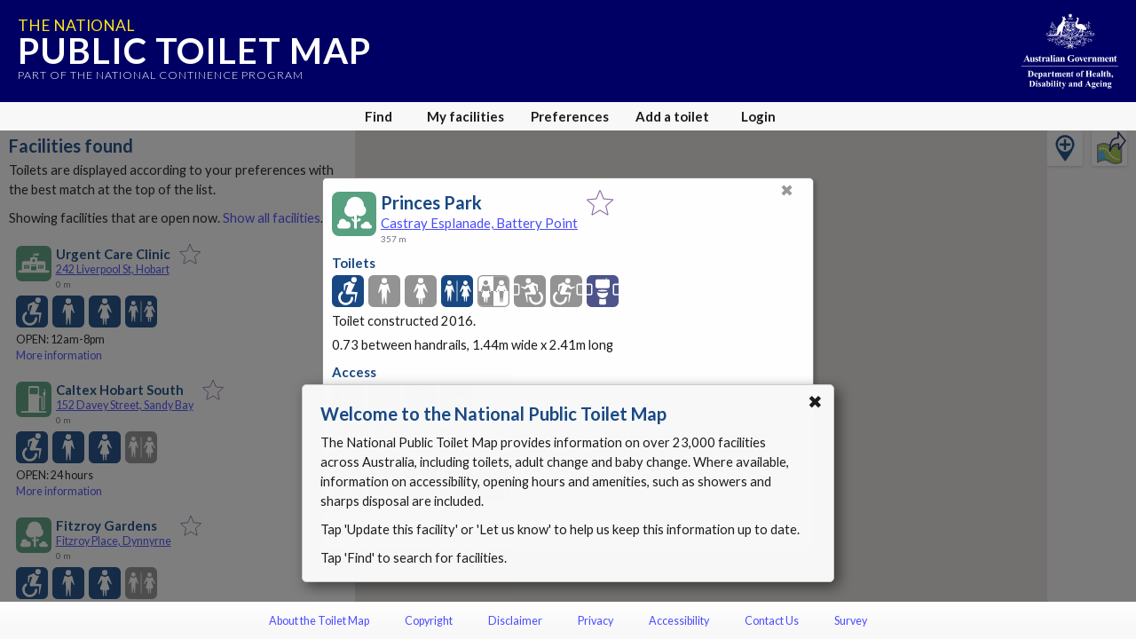

--- FILE ---
content_type: text/html; charset=utf-8
request_url: https://www.google.com/recaptcha/api2/anchor?ar=1&k=6Lfo0q0UAAAAAC4BRTCglldZarqoAaE3cZkwCAIy&co=aHR0cHM6Ly90b2lsZXRtYXAuZ292LmF1OjQ0Mw..&hl=en&v=PoyoqOPhxBO7pBk68S4YbpHZ&size=invisible&anchor-ms=20000&execute-ms=30000&cb=pcural1nt0u
body_size: 48596
content:
<!DOCTYPE HTML><html dir="ltr" lang="en"><head><meta http-equiv="Content-Type" content="text/html; charset=UTF-8">
<meta http-equiv="X-UA-Compatible" content="IE=edge">
<title>reCAPTCHA</title>
<style type="text/css">
/* cyrillic-ext */
@font-face {
  font-family: 'Roboto';
  font-style: normal;
  font-weight: 400;
  font-stretch: 100%;
  src: url(//fonts.gstatic.com/s/roboto/v48/KFO7CnqEu92Fr1ME7kSn66aGLdTylUAMa3GUBHMdazTgWw.woff2) format('woff2');
  unicode-range: U+0460-052F, U+1C80-1C8A, U+20B4, U+2DE0-2DFF, U+A640-A69F, U+FE2E-FE2F;
}
/* cyrillic */
@font-face {
  font-family: 'Roboto';
  font-style: normal;
  font-weight: 400;
  font-stretch: 100%;
  src: url(//fonts.gstatic.com/s/roboto/v48/KFO7CnqEu92Fr1ME7kSn66aGLdTylUAMa3iUBHMdazTgWw.woff2) format('woff2');
  unicode-range: U+0301, U+0400-045F, U+0490-0491, U+04B0-04B1, U+2116;
}
/* greek-ext */
@font-face {
  font-family: 'Roboto';
  font-style: normal;
  font-weight: 400;
  font-stretch: 100%;
  src: url(//fonts.gstatic.com/s/roboto/v48/KFO7CnqEu92Fr1ME7kSn66aGLdTylUAMa3CUBHMdazTgWw.woff2) format('woff2');
  unicode-range: U+1F00-1FFF;
}
/* greek */
@font-face {
  font-family: 'Roboto';
  font-style: normal;
  font-weight: 400;
  font-stretch: 100%;
  src: url(//fonts.gstatic.com/s/roboto/v48/KFO7CnqEu92Fr1ME7kSn66aGLdTylUAMa3-UBHMdazTgWw.woff2) format('woff2');
  unicode-range: U+0370-0377, U+037A-037F, U+0384-038A, U+038C, U+038E-03A1, U+03A3-03FF;
}
/* math */
@font-face {
  font-family: 'Roboto';
  font-style: normal;
  font-weight: 400;
  font-stretch: 100%;
  src: url(//fonts.gstatic.com/s/roboto/v48/KFO7CnqEu92Fr1ME7kSn66aGLdTylUAMawCUBHMdazTgWw.woff2) format('woff2');
  unicode-range: U+0302-0303, U+0305, U+0307-0308, U+0310, U+0312, U+0315, U+031A, U+0326-0327, U+032C, U+032F-0330, U+0332-0333, U+0338, U+033A, U+0346, U+034D, U+0391-03A1, U+03A3-03A9, U+03B1-03C9, U+03D1, U+03D5-03D6, U+03F0-03F1, U+03F4-03F5, U+2016-2017, U+2034-2038, U+203C, U+2040, U+2043, U+2047, U+2050, U+2057, U+205F, U+2070-2071, U+2074-208E, U+2090-209C, U+20D0-20DC, U+20E1, U+20E5-20EF, U+2100-2112, U+2114-2115, U+2117-2121, U+2123-214F, U+2190, U+2192, U+2194-21AE, U+21B0-21E5, U+21F1-21F2, U+21F4-2211, U+2213-2214, U+2216-22FF, U+2308-230B, U+2310, U+2319, U+231C-2321, U+2336-237A, U+237C, U+2395, U+239B-23B7, U+23D0, U+23DC-23E1, U+2474-2475, U+25AF, U+25B3, U+25B7, U+25BD, U+25C1, U+25CA, U+25CC, U+25FB, U+266D-266F, U+27C0-27FF, U+2900-2AFF, U+2B0E-2B11, U+2B30-2B4C, U+2BFE, U+3030, U+FF5B, U+FF5D, U+1D400-1D7FF, U+1EE00-1EEFF;
}
/* symbols */
@font-face {
  font-family: 'Roboto';
  font-style: normal;
  font-weight: 400;
  font-stretch: 100%;
  src: url(//fonts.gstatic.com/s/roboto/v48/KFO7CnqEu92Fr1ME7kSn66aGLdTylUAMaxKUBHMdazTgWw.woff2) format('woff2');
  unicode-range: U+0001-000C, U+000E-001F, U+007F-009F, U+20DD-20E0, U+20E2-20E4, U+2150-218F, U+2190, U+2192, U+2194-2199, U+21AF, U+21E6-21F0, U+21F3, U+2218-2219, U+2299, U+22C4-22C6, U+2300-243F, U+2440-244A, U+2460-24FF, U+25A0-27BF, U+2800-28FF, U+2921-2922, U+2981, U+29BF, U+29EB, U+2B00-2BFF, U+4DC0-4DFF, U+FFF9-FFFB, U+10140-1018E, U+10190-1019C, U+101A0, U+101D0-101FD, U+102E0-102FB, U+10E60-10E7E, U+1D2C0-1D2D3, U+1D2E0-1D37F, U+1F000-1F0FF, U+1F100-1F1AD, U+1F1E6-1F1FF, U+1F30D-1F30F, U+1F315, U+1F31C, U+1F31E, U+1F320-1F32C, U+1F336, U+1F378, U+1F37D, U+1F382, U+1F393-1F39F, U+1F3A7-1F3A8, U+1F3AC-1F3AF, U+1F3C2, U+1F3C4-1F3C6, U+1F3CA-1F3CE, U+1F3D4-1F3E0, U+1F3ED, U+1F3F1-1F3F3, U+1F3F5-1F3F7, U+1F408, U+1F415, U+1F41F, U+1F426, U+1F43F, U+1F441-1F442, U+1F444, U+1F446-1F449, U+1F44C-1F44E, U+1F453, U+1F46A, U+1F47D, U+1F4A3, U+1F4B0, U+1F4B3, U+1F4B9, U+1F4BB, U+1F4BF, U+1F4C8-1F4CB, U+1F4D6, U+1F4DA, U+1F4DF, U+1F4E3-1F4E6, U+1F4EA-1F4ED, U+1F4F7, U+1F4F9-1F4FB, U+1F4FD-1F4FE, U+1F503, U+1F507-1F50B, U+1F50D, U+1F512-1F513, U+1F53E-1F54A, U+1F54F-1F5FA, U+1F610, U+1F650-1F67F, U+1F687, U+1F68D, U+1F691, U+1F694, U+1F698, U+1F6AD, U+1F6B2, U+1F6B9-1F6BA, U+1F6BC, U+1F6C6-1F6CF, U+1F6D3-1F6D7, U+1F6E0-1F6EA, U+1F6F0-1F6F3, U+1F6F7-1F6FC, U+1F700-1F7FF, U+1F800-1F80B, U+1F810-1F847, U+1F850-1F859, U+1F860-1F887, U+1F890-1F8AD, U+1F8B0-1F8BB, U+1F8C0-1F8C1, U+1F900-1F90B, U+1F93B, U+1F946, U+1F984, U+1F996, U+1F9E9, U+1FA00-1FA6F, U+1FA70-1FA7C, U+1FA80-1FA89, U+1FA8F-1FAC6, U+1FACE-1FADC, U+1FADF-1FAE9, U+1FAF0-1FAF8, U+1FB00-1FBFF;
}
/* vietnamese */
@font-face {
  font-family: 'Roboto';
  font-style: normal;
  font-weight: 400;
  font-stretch: 100%;
  src: url(//fonts.gstatic.com/s/roboto/v48/KFO7CnqEu92Fr1ME7kSn66aGLdTylUAMa3OUBHMdazTgWw.woff2) format('woff2');
  unicode-range: U+0102-0103, U+0110-0111, U+0128-0129, U+0168-0169, U+01A0-01A1, U+01AF-01B0, U+0300-0301, U+0303-0304, U+0308-0309, U+0323, U+0329, U+1EA0-1EF9, U+20AB;
}
/* latin-ext */
@font-face {
  font-family: 'Roboto';
  font-style: normal;
  font-weight: 400;
  font-stretch: 100%;
  src: url(//fonts.gstatic.com/s/roboto/v48/KFO7CnqEu92Fr1ME7kSn66aGLdTylUAMa3KUBHMdazTgWw.woff2) format('woff2');
  unicode-range: U+0100-02BA, U+02BD-02C5, U+02C7-02CC, U+02CE-02D7, U+02DD-02FF, U+0304, U+0308, U+0329, U+1D00-1DBF, U+1E00-1E9F, U+1EF2-1EFF, U+2020, U+20A0-20AB, U+20AD-20C0, U+2113, U+2C60-2C7F, U+A720-A7FF;
}
/* latin */
@font-face {
  font-family: 'Roboto';
  font-style: normal;
  font-weight: 400;
  font-stretch: 100%;
  src: url(//fonts.gstatic.com/s/roboto/v48/KFO7CnqEu92Fr1ME7kSn66aGLdTylUAMa3yUBHMdazQ.woff2) format('woff2');
  unicode-range: U+0000-00FF, U+0131, U+0152-0153, U+02BB-02BC, U+02C6, U+02DA, U+02DC, U+0304, U+0308, U+0329, U+2000-206F, U+20AC, U+2122, U+2191, U+2193, U+2212, U+2215, U+FEFF, U+FFFD;
}
/* cyrillic-ext */
@font-face {
  font-family: 'Roboto';
  font-style: normal;
  font-weight: 500;
  font-stretch: 100%;
  src: url(//fonts.gstatic.com/s/roboto/v48/KFO7CnqEu92Fr1ME7kSn66aGLdTylUAMa3GUBHMdazTgWw.woff2) format('woff2');
  unicode-range: U+0460-052F, U+1C80-1C8A, U+20B4, U+2DE0-2DFF, U+A640-A69F, U+FE2E-FE2F;
}
/* cyrillic */
@font-face {
  font-family: 'Roboto';
  font-style: normal;
  font-weight: 500;
  font-stretch: 100%;
  src: url(//fonts.gstatic.com/s/roboto/v48/KFO7CnqEu92Fr1ME7kSn66aGLdTylUAMa3iUBHMdazTgWw.woff2) format('woff2');
  unicode-range: U+0301, U+0400-045F, U+0490-0491, U+04B0-04B1, U+2116;
}
/* greek-ext */
@font-face {
  font-family: 'Roboto';
  font-style: normal;
  font-weight: 500;
  font-stretch: 100%;
  src: url(//fonts.gstatic.com/s/roboto/v48/KFO7CnqEu92Fr1ME7kSn66aGLdTylUAMa3CUBHMdazTgWw.woff2) format('woff2');
  unicode-range: U+1F00-1FFF;
}
/* greek */
@font-face {
  font-family: 'Roboto';
  font-style: normal;
  font-weight: 500;
  font-stretch: 100%;
  src: url(//fonts.gstatic.com/s/roboto/v48/KFO7CnqEu92Fr1ME7kSn66aGLdTylUAMa3-UBHMdazTgWw.woff2) format('woff2');
  unicode-range: U+0370-0377, U+037A-037F, U+0384-038A, U+038C, U+038E-03A1, U+03A3-03FF;
}
/* math */
@font-face {
  font-family: 'Roboto';
  font-style: normal;
  font-weight: 500;
  font-stretch: 100%;
  src: url(//fonts.gstatic.com/s/roboto/v48/KFO7CnqEu92Fr1ME7kSn66aGLdTylUAMawCUBHMdazTgWw.woff2) format('woff2');
  unicode-range: U+0302-0303, U+0305, U+0307-0308, U+0310, U+0312, U+0315, U+031A, U+0326-0327, U+032C, U+032F-0330, U+0332-0333, U+0338, U+033A, U+0346, U+034D, U+0391-03A1, U+03A3-03A9, U+03B1-03C9, U+03D1, U+03D5-03D6, U+03F0-03F1, U+03F4-03F5, U+2016-2017, U+2034-2038, U+203C, U+2040, U+2043, U+2047, U+2050, U+2057, U+205F, U+2070-2071, U+2074-208E, U+2090-209C, U+20D0-20DC, U+20E1, U+20E5-20EF, U+2100-2112, U+2114-2115, U+2117-2121, U+2123-214F, U+2190, U+2192, U+2194-21AE, U+21B0-21E5, U+21F1-21F2, U+21F4-2211, U+2213-2214, U+2216-22FF, U+2308-230B, U+2310, U+2319, U+231C-2321, U+2336-237A, U+237C, U+2395, U+239B-23B7, U+23D0, U+23DC-23E1, U+2474-2475, U+25AF, U+25B3, U+25B7, U+25BD, U+25C1, U+25CA, U+25CC, U+25FB, U+266D-266F, U+27C0-27FF, U+2900-2AFF, U+2B0E-2B11, U+2B30-2B4C, U+2BFE, U+3030, U+FF5B, U+FF5D, U+1D400-1D7FF, U+1EE00-1EEFF;
}
/* symbols */
@font-face {
  font-family: 'Roboto';
  font-style: normal;
  font-weight: 500;
  font-stretch: 100%;
  src: url(//fonts.gstatic.com/s/roboto/v48/KFO7CnqEu92Fr1ME7kSn66aGLdTylUAMaxKUBHMdazTgWw.woff2) format('woff2');
  unicode-range: U+0001-000C, U+000E-001F, U+007F-009F, U+20DD-20E0, U+20E2-20E4, U+2150-218F, U+2190, U+2192, U+2194-2199, U+21AF, U+21E6-21F0, U+21F3, U+2218-2219, U+2299, U+22C4-22C6, U+2300-243F, U+2440-244A, U+2460-24FF, U+25A0-27BF, U+2800-28FF, U+2921-2922, U+2981, U+29BF, U+29EB, U+2B00-2BFF, U+4DC0-4DFF, U+FFF9-FFFB, U+10140-1018E, U+10190-1019C, U+101A0, U+101D0-101FD, U+102E0-102FB, U+10E60-10E7E, U+1D2C0-1D2D3, U+1D2E0-1D37F, U+1F000-1F0FF, U+1F100-1F1AD, U+1F1E6-1F1FF, U+1F30D-1F30F, U+1F315, U+1F31C, U+1F31E, U+1F320-1F32C, U+1F336, U+1F378, U+1F37D, U+1F382, U+1F393-1F39F, U+1F3A7-1F3A8, U+1F3AC-1F3AF, U+1F3C2, U+1F3C4-1F3C6, U+1F3CA-1F3CE, U+1F3D4-1F3E0, U+1F3ED, U+1F3F1-1F3F3, U+1F3F5-1F3F7, U+1F408, U+1F415, U+1F41F, U+1F426, U+1F43F, U+1F441-1F442, U+1F444, U+1F446-1F449, U+1F44C-1F44E, U+1F453, U+1F46A, U+1F47D, U+1F4A3, U+1F4B0, U+1F4B3, U+1F4B9, U+1F4BB, U+1F4BF, U+1F4C8-1F4CB, U+1F4D6, U+1F4DA, U+1F4DF, U+1F4E3-1F4E6, U+1F4EA-1F4ED, U+1F4F7, U+1F4F9-1F4FB, U+1F4FD-1F4FE, U+1F503, U+1F507-1F50B, U+1F50D, U+1F512-1F513, U+1F53E-1F54A, U+1F54F-1F5FA, U+1F610, U+1F650-1F67F, U+1F687, U+1F68D, U+1F691, U+1F694, U+1F698, U+1F6AD, U+1F6B2, U+1F6B9-1F6BA, U+1F6BC, U+1F6C6-1F6CF, U+1F6D3-1F6D7, U+1F6E0-1F6EA, U+1F6F0-1F6F3, U+1F6F7-1F6FC, U+1F700-1F7FF, U+1F800-1F80B, U+1F810-1F847, U+1F850-1F859, U+1F860-1F887, U+1F890-1F8AD, U+1F8B0-1F8BB, U+1F8C0-1F8C1, U+1F900-1F90B, U+1F93B, U+1F946, U+1F984, U+1F996, U+1F9E9, U+1FA00-1FA6F, U+1FA70-1FA7C, U+1FA80-1FA89, U+1FA8F-1FAC6, U+1FACE-1FADC, U+1FADF-1FAE9, U+1FAF0-1FAF8, U+1FB00-1FBFF;
}
/* vietnamese */
@font-face {
  font-family: 'Roboto';
  font-style: normal;
  font-weight: 500;
  font-stretch: 100%;
  src: url(//fonts.gstatic.com/s/roboto/v48/KFO7CnqEu92Fr1ME7kSn66aGLdTylUAMa3OUBHMdazTgWw.woff2) format('woff2');
  unicode-range: U+0102-0103, U+0110-0111, U+0128-0129, U+0168-0169, U+01A0-01A1, U+01AF-01B0, U+0300-0301, U+0303-0304, U+0308-0309, U+0323, U+0329, U+1EA0-1EF9, U+20AB;
}
/* latin-ext */
@font-face {
  font-family: 'Roboto';
  font-style: normal;
  font-weight: 500;
  font-stretch: 100%;
  src: url(//fonts.gstatic.com/s/roboto/v48/KFO7CnqEu92Fr1ME7kSn66aGLdTylUAMa3KUBHMdazTgWw.woff2) format('woff2');
  unicode-range: U+0100-02BA, U+02BD-02C5, U+02C7-02CC, U+02CE-02D7, U+02DD-02FF, U+0304, U+0308, U+0329, U+1D00-1DBF, U+1E00-1E9F, U+1EF2-1EFF, U+2020, U+20A0-20AB, U+20AD-20C0, U+2113, U+2C60-2C7F, U+A720-A7FF;
}
/* latin */
@font-face {
  font-family: 'Roboto';
  font-style: normal;
  font-weight: 500;
  font-stretch: 100%;
  src: url(//fonts.gstatic.com/s/roboto/v48/KFO7CnqEu92Fr1ME7kSn66aGLdTylUAMa3yUBHMdazQ.woff2) format('woff2');
  unicode-range: U+0000-00FF, U+0131, U+0152-0153, U+02BB-02BC, U+02C6, U+02DA, U+02DC, U+0304, U+0308, U+0329, U+2000-206F, U+20AC, U+2122, U+2191, U+2193, U+2212, U+2215, U+FEFF, U+FFFD;
}
/* cyrillic-ext */
@font-face {
  font-family: 'Roboto';
  font-style: normal;
  font-weight: 900;
  font-stretch: 100%;
  src: url(//fonts.gstatic.com/s/roboto/v48/KFO7CnqEu92Fr1ME7kSn66aGLdTylUAMa3GUBHMdazTgWw.woff2) format('woff2');
  unicode-range: U+0460-052F, U+1C80-1C8A, U+20B4, U+2DE0-2DFF, U+A640-A69F, U+FE2E-FE2F;
}
/* cyrillic */
@font-face {
  font-family: 'Roboto';
  font-style: normal;
  font-weight: 900;
  font-stretch: 100%;
  src: url(//fonts.gstatic.com/s/roboto/v48/KFO7CnqEu92Fr1ME7kSn66aGLdTylUAMa3iUBHMdazTgWw.woff2) format('woff2');
  unicode-range: U+0301, U+0400-045F, U+0490-0491, U+04B0-04B1, U+2116;
}
/* greek-ext */
@font-face {
  font-family: 'Roboto';
  font-style: normal;
  font-weight: 900;
  font-stretch: 100%;
  src: url(//fonts.gstatic.com/s/roboto/v48/KFO7CnqEu92Fr1ME7kSn66aGLdTylUAMa3CUBHMdazTgWw.woff2) format('woff2');
  unicode-range: U+1F00-1FFF;
}
/* greek */
@font-face {
  font-family: 'Roboto';
  font-style: normal;
  font-weight: 900;
  font-stretch: 100%;
  src: url(//fonts.gstatic.com/s/roboto/v48/KFO7CnqEu92Fr1ME7kSn66aGLdTylUAMa3-UBHMdazTgWw.woff2) format('woff2');
  unicode-range: U+0370-0377, U+037A-037F, U+0384-038A, U+038C, U+038E-03A1, U+03A3-03FF;
}
/* math */
@font-face {
  font-family: 'Roboto';
  font-style: normal;
  font-weight: 900;
  font-stretch: 100%;
  src: url(//fonts.gstatic.com/s/roboto/v48/KFO7CnqEu92Fr1ME7kSn66aGLdTylUAMawCUBHMdazTgWw.woff2) format('woff2');
  unicode-range: U+0302-0303, U+0305, U+0307-0308, U+0310, U+0312, U+0315, U+031A, U+0326-0327, U+032C, U+032F-0330, U+0332-0333, U+0338, U+033A, U+0346, U+034D, U+0391-03A1, U+03A3-03A9, U+03B1-03C9, U+03D1, U+03D5-03D6, U+03F0-03F1, U+03F4-03F5, U+2016-2017, U+2034-2038, U+203C, U+2040, U+2043, U+2047, U+2050, U+2057, U+205F, U+2070-2071, U+2074-208E, U+2090-209C, U+20D0-20DC, U+20E1, U+20E5-20EF, U+2100-2112, U+2114-2115, U+2117-2121, U+2123-214F, U+2190, U+2192, U+2194-21AE, U+21B0-21E5, U+21F1-21F2, U+21F4-2211, U+2213-2214, U+2216-22FF, U+2308-230B, U+2310, U+2319, U+231C-2321, U+2336-237A, U+237C, U+2395, U+239B-23B7, U+23D0, U+23DC-23E1, U+2474-2475, U+25AF, U+25B3, U+25B7, U+25BD, U+25C1, U+25CA, U+25CC, U+25FB, U+266D-266F, U+27C0-27FF, U+2900-2AFF, U+2B0E-2B11, U+2B30-2B4C, U+2BFE, U+3030, U+FF5B, U+FF5D, U+1D400-1D7FF, U+1EE00-1EEFF;
}
/* symbols */
@font-face {
  font-family: 'Roboto';
  font-style: normal;
  font-weight: 900;
  font-stretch: 100%;
  src: url(//fonts.gstatic.com/s/roboto/v48/KFO7CnqEu92Fr1ME7kSn66aGLdTylUAMaxKUBHMdazTgWw.woff2) format('woff2');
  unicode-range: U+0001-000C, U+000E-001F, U+007F-009F, U+20DD-20E0, U+20E2-20E4, U+2150-218F, U+2190, U+2192, U+2194-2199, U+21AF, U+21E6-21F0, U+21F3, U+2218-2219, U+2299, U+22C4-22C6, U+2300-243F, U+2440-244A, U+2460-24FF, U+25A0-27BF, U+2800-28FF, U+2921-2922, U+2981, U+29BF, U+29EB, U+2B00-2BFF, U+4DC0-4DFF, U+FFF9-FFFB, U+10140-1018E, U+10190-1019C, U+101A0, U+101D0-101FD, U+102E0-102FB, U+10E60-10E7E, U+1D2C0-1D2D3, U+1D2E0-1D37F, U+1F000-1F0FF, U+1F100-1F1AD, U+1F1E6-1F1FF, U+1F30D-1F30F, U+1F315, U+1F31C, U+1F31E, U+1F320-1F32C, U+1F336, U+1F378, U+1F37D, U+1F382, U+1F393-1F39F, U+1F3A7-1F3A8, U+1F3AC-1F3AF, U+1F3C2, U+1F3C4-1F3C6, U+1F3CA-1F3CE, U+1F3D4-1F3E0, U+1F3ED, U+1F3F1-1F3F3, U+1F3F5-1F3F7, U+1F408, U+1F415, U+1F41F, U+1F426, U+1F43F, U+1F441-1F442, U+1F444, U+1F446-1F449, U+1F44C-1F44E, U+1F453, U+1F46A, U+1F47D, U+1F4A3, U+1F4B0, U+1F4B3, U+1F4B9, U+1F4BB, U+1F4BF, U+1F4C8-1F4CB, U+1F4D6, U+1F4DA, U+1F4DF, U+1F4E3-1F4E6, U+1F4EA-1F4ED, U+1F4F7, U+1F4F9-1F4FB, U+1F4FD-1F4FE, U+1F503, U+1F507-1F50B, U+1F50D, U+1F512-1F513, U+1F53E-1F54A, U+1F54F-1F5FA, U+1F610, U+1F650-1F67F, U+1F687, U+1F68D, U+1F691, U+1F694, U+1F698, U+1F6AD, U+1F6B2, U+1F6B9-1F6BA, U+1F6BC, U+1F6C6-1F6CF, U+1F6D3-1F6D7, U+1F6E0-1F6EA, U+1F6F0-1F6F3, U+1F6F7-1F6FC, U+1F700-1F7FF, U+1F800-1F80B, U+1F810-1F847, U+1F850-1F859, U+1F860-1F887, U+1F890-1F8AD, U+1F8B0-1F8BB, U+1F8C0-1F8C1, U+1F900-1F90B, U+1F93B, U+1F946, U+1F984, U+1F996, U+1F9E9, U+1FA00-1FA6F, U+1FA70-1FA7C, U+1FA80-1FA89, U+1FA8F-1FAC6, U+1FACE-1FADC, U+1FADF-1FAE9, U+1FAF0-1FAF8, U+1FB00-1FBFF;
}
/* vietnamese */
@font-face {
  font-family: 'Roboto';
  font-style: normal;
  font-weight: 900;
  font-stretch: 100%;
  src: url(//fonts.gstatic.com/s/roboto/v48/KFO7CnqEu92Fr1ME7kSn66aGLdTylUAMa3OUBHMdazTgWw.woff2) format('woff2');
  unicode-range: U+0102-0103, U+0110-0111, U+0128-0129, U+0168-0169, U+01A0-01A1, U+01AF-01B0, U+0300-0301, U+0303-0304, U+0308-0309, U+0323, U+0329, U+1EA0-1EF9, U+20AB;
}
/* latin-ext */
@font-face {
  font-family: 'Roboto';
  font-style: normal;
  font-weight: 900;
  font-stretch: 100%;
  src: url(//fonts.gstatic.com/s/roboto/v48/KFO7CnqEu92Fr1ME7kSn66aGLdTylUAMa3KUBHMdazTgWw.woff2) format('woff2');
  unicode-range: U+0100-02BA, U+02BD-02C5, U+02C7-02CC, U+02CE-02D7, U+02DD-02FF, U+0304, U+0308, U+0329, U+1D00-1DBF, U+1E00-1E9F, U+1EF2-1EFF, U+2020, U+20A0-20AB, U+20AD-20C0, U+2113, U+2C60-2C7F, U+A720-A7FF;
}
/* latin */
@font-face {
  font-family: 'Roboto';
  font-style: normal;
  font-weight: 900;
  font-stretch: 100%;
  src: url(//fonts.gstatic.com/s/roboto/v48/KFO7CnqEu92Fr1ME7kSn66aGLdTylUAMa3yUBHMdazQ.woff2) format('woff2');
  unicode-range: U+0000-00FF, U+0131, U+0152-0153, U+02BB-02BC, U+02C6, U+02DA, U+02DC, U+0304, U+0308, U+0329, U+2000-206F, U+20AC, U+2122, U+2191, U+2193, U+2212, U+2215, U+FEFF, U+FFFD;
}

</style>
<link rel="stylesheet" type="text/css" href="https://www.gstatic.com/recaptcha/releases/PoyoqOPhxBO7pBk68S4YbpHZ/styles__ltr.css">
<script nonce="_hECquqi-2n5swVEoJF71g" type="text/javascript">window['__recaptcha_api'] = 'https://www.google.com/recaptcha/api2/';</script>
<script type="text/javascript" src="https://www.gstatic.com/recaptcha/releases/PoyoqOPhxBO7pBk68S4YbpHZ/recaptcha__en.js" nonce="_hECquqi-2n5swVEoJF71g">
      
    </script></head>
<body><div id="rc-anchor-alert" class="rc-anchor-alert"></div>
<input type="hidden" id="recaptcha-token" value="[base64]">
<script type="text/javascript" nonce="_hECquqi-2n5swVEoJF71g">
      recaptcha.anchor.Main.init("[\x22ainput\x22,[\x22bgdata\x22,\x22\x22,\[base64]/[base64]/[base64]/KE4oMTI0LHYsdi5HKSxMWihsLHYpKTpOKDEyNCx2LGwpLFYpLHYpLFQpKSxGKDE3MSx2KX0scjc9ZnVuY3Rpb24obCl7cmV0dXJuIGx9LEM9ZnVuY3Rpb24obCxWLHYpe04odixsLFYpLFZbYWtdPTI3OTZ9LG49ZnVuY3Rpb24obCxWKXtWLlg9KChWLlg/[base64]/[base64]/[base64]/[base64]/[base64]/[base64]/[base64]/[base64]/[base64]/[base64]/[base64]\\u003d\x22,\[base64]\\u003d\x22,\x22w4tzV8ODRV/CnMKoJ2tZM8OYEnLDrcO0dyLCh8Kfw7HDlcOzOMKxLMKLWF94FDvDh8K1Nj/CusKBw6/[base64]/[base64]/CmVXCrsK3OyY9VTAswrTCh1DDm0rCqTPCoMK5w5gEwoofw6ROUktAbBDCjUo1wqMsw6xMw5fDohHDgyDDv8KIDFttw67DpMOIw5/[base64]/[base64]/DvcKGw7IpWMKuwq3DoGTCkG/DhcKKwqAkdUUDw50wwoMNe8OuLcOJwrTCpT7CkWvCrMKBVCpNT8KxwqTClcOowqDDq8KfJCwUTBDDlSfDksKXXX8rR8Kxd8Oww7bDmsOeDsKkw7YHXsKSwr1LJcOzw6fDhzhow4/DvsKXd8Ohw7EUwqRkw5nCu8OlV8Kdwr1qw43DvMO1CU/DgGxNwoPCvsO3fwzCoxDCp8KGbsOADwDDq8KgUsO1WyQBwqgXPcKCf1UTwr0fTSgIwrgewrVJCsKXX8OGw5Z9aXDDm3HCkztEwpnDh8Kkwr94ScKUworDpCfDiQfCq1R+JMKNw5fCriXCicOrdMKFY8KUw78Rwo1jBjt8HF3DjsONTA/Dv8OZwqLCv8ODBmYST8KYw5clwojCvh1EVTF7wowCw7s2OU15XsOGw5N1dW/CimnCnx0HwobCg8O3wrg8w57DvyFLw6nCicKlQcOeN3ELA3IYwqPDgyPDqkFRTTzDlsONcsK9w6sHw5BfEsK+wprDihjDmT0hw6UHScOhA8Kfw4PCiXdqwoJ3IhXDvMKTwqnDrXXDhsOfwpBJw4E5PWrCoXAPfW3CoHXCnMKuFcOQBcKhwrfCj8OHwrdbGMO5wpp8T2/[base64]/DucOxGsKhw6rDrQDDvsKtwqnDhXprMMOcCMKQw4PCm2nDjsK5a8K5w5nCjMK3AFhEw5bCpEDDszLDkkF8UcOVTWh/FcKsw53CucKEbF7CuxrDmHfCssO6w74pwo84UcKBw7/DusOZwqw+wpxRXsO4BkQ8w7cQdETDm8KMXMO4w7zCrWMJOQnDiwvDnMKbw57CuMOpwrDDuDIowoDDjl7Cj8OTw7MWwpbCoAJPccKkHMKtw4LCm8OhIRXCjkJ/w7HClsOEwoFaw4TDoVfDgcKCTgEjADcGThE0ccKow7bCmXtsRMOUw6cSLMK2QEbCi8OGwqjCvcOnwpluJ1YlJXU3fDZkesOxw7QYJj/[base64]/Nlo4KsOKBGxecHrCosOtWRVOTGpHw6PCm8O5wqnCtsOFSW4zesKPwo97w4Ikw4fDicKEGhPDtzFsWMOfeADCjsKaBjbDuMKXAsKqw7h0wr7DgBDDgn3CsjDCrEPCsWnDvMKOMD9Iw69Kw60KIsOBbcKqGxxLHDDChiLCizHDhHTCpkbDvsKrw5t/woTCoMK5Vg3CuwTDkcODfgjCv2vCq8KDw40RS8ODHlMRw6XCol/DlCrDm8KmcsOVwonDkWQrcFLCsBbDr17CowcIeRDCm8OJwoAWw5PDm8K7ZxfCrDpdP0/DicKLwpfDr03DocOoGAjDj8KTCX1Lw6thw5fDscKicEPCqcOxGBEDb8K/PhDDmAHDg8OCKkvCix01VsKRwo3DlsKYWcKRw5rCniwQw6FIw6k0IA/CtMK6HsK7wr8IHW1qNz5vLMKfWxdkUgfDmQBOND5UwqbCkBfCrMKww5PDtMOKw70fDGjCisKGwoALGTXDvsO/AQ9owqZbY3xuHMOPw7rDjcKMw7dQw78LeQLDggNhBsKjwrZ/XMKsw7oVwph/dsKjwrEuEDJgw7hgN8O5w4llw4/[base64]/Do8OgUgo+w7vCgzrCpsKURsOFH8ONw77CkmUgEDdWw50XPcKAw5hfM8OFw5fCjH3CrG4yw47DuF5Yw79mIERCw6vCt8KtAkvDtcKeEcO4U8KwVcOow7PCiVzDtsKhBcO8DH/DrQTCpMOCw6bDrShRTcOwwqZePDRnJUnCqnZiKMKIw6pWw4JZOnjDkXnCs3dmwpwPw6jChMOowrjCv8OzOCldwo9GTsKafAs8CxrCqH9BbyoNwpMoO0BPRUhPbUJRPBo/w442BHDChsOmYsOKwrrCqw7DoMOfIMOoZyxdwpHDnMOHQRUXwrU3aMKDw4rCpA3DmMK6LwnCi8Kfw5PDrcOzwoFgwqDCgsOKfWINwobCt23ChSPCgGkMbxgiSkcawpzCmsONwoAgw7XCocKTdETDr8K/dg/CuXLClzDDsQICw6EpwrfCkUldw4zCsjZwFWzCpCYuTWrDnD8pwr3DqsKWAMKOwrvCk8KNb8KqMsKywrlww6dDw7XCoRjCi1YZwozCjlFNwrnCsinDmsO7McOlR1NFM8OfCDstwqrCusOUw4NdasKtX3XCqzzDky/CgcKQD1dVc8O6w5bCvQLCvMKgwqTDpWIJfn/CjsK9w4/CmcOtwpbChCtFw43DucOHwq8Jw5E3w4UzN3oPw67DssKGIhDCm8OhSTXDoEfDiMOIY3VxwosuwpJPw4VGw4jDmCMnwoIBI8Ofw4suwpvDuVtrB8O8w6HDocKmCcKxbRZSTnc/Uy3Ck8KlasO2D8OTw70lN8OdOcO9OsKNV8KwwqLChyHDuTlZQD7CicKWDzDDh8OJw4LCg8OBf3DDjsOrUCVSRHLDv1lewpDCn8KFR8O4XMO4w43DqCjCgENGw53DvsOrOxrDpwQ/dT/DjlxSUWF5Z1bCsVB+wqYIwpk/[base64]/Cj31QAMObwq4yVMOSwqhjw4HCqMKsLzzCt8KYTmzDhgw1w74DTcKVUsKmJMKvwoIHw6TClz1bw6kfw6slw7QNwqxOA8K8ERt8wr9mwqp2LSzCgMOLwqjCghclw6ViRsOWw6/Dg8K8WjZSw7bCk0TClALDicKtfgULwrbCrHYow6XCqDZaQVHDkMO+woUPwrXCksOTwoICwrcbDsKKw5vClEvCgcOvwqXCosKowrBEw5U8PBLDmS9LwqVMw7pnDyjCiQ4CXsKpWj9oCBvDg8OWwrDCnGbCp8Oew5x/AcKmAMKewpAbw5HDrsKYSsKvw4QSw6s2w6BFbFbDiw1hwpoiw78wwonDtMOKM8OIw4/Dk3ABw64mXsOSZVDDikhZwrg4BGgxw7bCj3lJUMKLQ8O5UMKrB8KkemDCl1fDmcO6LsOXPS3Cri/ChsKVCMKiw79QacOfYMKXw6LDp8OOwr4tOMO+w6PDsgvCpMOJwp/DrsO5PEkXMyPDm1HDuQkODMKRIQPDscKMw5AQLTQcwprCpMK3TTXCvk98w5TCjDRgVsKwUsOGw5UXwpFbdhskwpbCoyrCnMKBLUIxUzErC2fCjMOHWyvDmivCj0Y8SsOrw5bCi8K0ABVnwrQhwqvCgB4EUmHCmzwdwqNbwr1kdkFjFsOJwrHCgcKxwrZ8w6TDh8KnBA/CvcOrwrdswrrCkTLCnMOBAUXDgMK5w64Nw4s2wqjDr8Kow54ZwrHCuAfDhMK0w5VNbUXCkcKbajHDp3gWN1vCnMOxOMOhHsOjw5dzNcK/w4ZOaUJVCSrCpywSPi8AwqJ5dEgLcD50MmQQwoY6wq4+w59twrDCsR0gw6Qbw75LX8OHw7UHLMK5bMOxw5AqwrB0X1RdwoNsJcKiw79Pw53DtnRMw6NHAsKUTzRLwrTCrsO1X8O5wooRMiYqC8ODGUzDjhFRwp/DhMOYalrCsAbCmcO+IMKpB8KMHcOxwpbCnw0JwodOw6DCvVbCvsK8IsOkwo7ChsOsw4AAw4ZEwoAnbT/[base64]/DuMKZw6XDhcOkw6JZw68wDcOdwqEiw45JAcOgwo/[base64]/DoAfCnk3ChMO5w6nDksOjNW1CXmxiHE/CnMOMw6DDtsOUwoPDtsObYsK4GSpJHF4xwp4BUcOCCjfDvsKCwpsJw5vCmA8Xwo7DsMK3w43CiiTDmcOiw67DocO7wpxlwqFZG8K/[base64]/[base64]/[base64]/WzLCn8K/Nj7CnE7DvSdnb8KdaGfCiXzCojbCl1/DnWHCgUpXVsKBasKgwpjDmsKJwpDDmBnDrk3CumjCvsKTw4AlGCXDqDDCoB/CtMKCNMOdw4dfwrkBcsKcXm9cwod+aEcQwoPCqMO9G8KiBhTDqUXDssONw6rCtSJFwpfDn1/DnXAjEiHDo0kIJzzDhsODJ8Ogw6kTw7Q2w7k5TT0BDmnDksKLw6PCoEdkw7vCtWDDihbDuMK6w542L0cCdcK9w6vDncKHaMO6w7Btw64Rw7pHQcKdwpNlwoQ/[base64]/w5ZNw4zDmsKYIETCh3JywrYtVwEywqLCgMOpLsKvNm/DkMKhYMONwq3DhsOfDcK5w4rChsOewr1nw4BIP8Kjw4sPwrABAWtBbnUuFsKSbEjDqcK+d8O6M8KQw7Y5w6ZyTgQMYcOQwoTDqA4eKsKqw4XCrMOOwo/[base64]/DkcK5w58ww4/DjiNQw7LDjMOnR8OYQgQSD0g1w6c4VsKpwo3ClicHIcKVwr0yw7AjMXjCoHV6Xj0VH2zCqlUNRgXDnjLDt0pFw53DvUF6w4rCl8KwUmdhw6fCuMK6w7Vfw65/[base64]/[base64]/DtMK6DcKHfsKyJMOqwrRMwovDmjvCqTzDqUURwrDDssOnWzhMwoBDdMOnYsO0w5BJGsOUFUlFeEFDwoZqOxzCg27ClMO4d2vDg8OZwpjCgsKiFT4uwozDg8OQw5/ClWTCoSMgej5LDsKtBsOfAcODe8KUwrw/wqzCjcOdcMK/di3DtTYPwpIuScKSwqTDksKLw4sAwrZeOFrCtmTDhgbDhHPDmytWwoYvKWk2LFlZw5MzesOdwpbDjG3Cu8O2KEbDljTDoy/Cv15wRlEjXR10w7FwL8K0a8O5w653dzXCh8OUw73CngfClcKPVztTVDzDh8OIw4c2w6Ypw5fDrn8WFcK/PsKWb27CuXU0woDCisOxwoIYwqpEZcO6w7VGw4wEwroVU8K5w77Dp8KjJMOwBXrCqjRPwp3CuzTDnMK7w5IRPsKhw67ClAEuPlXDryM5O2XDq15Bw5HCuMOgw7R9bjUXAMOEw53DmMOkcsKuw5Byw7R3P8OywqIpY8K2CX8gK2AZw5PCsMOOwqTCgcO/[base64]/[base64]/w5DDqwZ2wq4Sw7fCq1XDj3TDisOtanzDlizDsn93w490aDPDicOMwpgwF8KQw5/DtXfCt2DCux9zAMOhcsOnaMKXCzsINHhLwp8hwpLDsBciFcOKw6/Dk8KuwpxPdcOOOcKSw6ERw5IZN8KGwqHCnSnDlCfDr8O8TwnCu8K9P8K6wrbCkjEJKXjDtC3CtMKXw4V/JMOzA8Krwr1Nwp9QL3bCqsOje8KnJhx+w5TDmUxiw5R1VEDCoS5lwqBWwqthwp0pRCXCngrChcOuwrzClMOMw6PDqmTDnMOrwp5hw45kw5UJW8KnQcOoWsKLegXCrMOJwpTDrQXCqsKDwq5xw5LCjlLDp8KRwr/Dt8Oew5nCqcOkRcONGsOTchl3wrZXwodRLXbDkUnCq2LCpMO+w6wFbMOoWGMawpYnAMOTPTc9w5zDg8Kuw5nCmMK+wocOTcO/w6XDjh3DvsOwUMO1ESzCvcORdz3CqMKEw6x7wpPCicOZwo8PNjbCoMKFTCQbw5DCiVAcw4TDlT1icn8Gw4RQwrVvdcO6B3/CtlDDhMOxwpTCrABpwqTDicKWwpvCmcOZd8OkXE3CjcOQwrTDhsOGwpxowpvCgjkseEhVw7bDvMKnLi1nEsOjw5RgbGPCssOQTR3CgEAUwqQbwqM7woBDRxdsw5DDqcKnR2PDsggTwpDCvRNrCsKQw7/CgMKKw4Fgw51rU8OddETCsyHDl0Y5DcKJwr45w5vDhwpCw69hY8O0w7/DpMKgIyHDiltzwrvClhpBwp5pUlnDgDrCt8Kfw4bCkULDkDLDlyNKbsK2w5DCvMOAw7zChB97w7vDhsOILwXChcODwrXCicOgcElWwoTCj1FTI1MVwoDDsMOQwpXCul5jBE3DoQrDo8KmB8K9P39Cw6zDssKjKcKRwoh+w41Pw6/CqWLCjmc7HR/DncKcXcKZw5k8w7fDtnvDtXU8w6DCh1LClcO6JnAwOUhmR1rCiVlMwr7Dr0HDp8OlwrDDgBTDnsOeSsKOwoXCo8OtFMKLMBvDvnc1a8ONH3HDpcOiFMKbIMK2w5zCmsKzwrkmwqHCiFvCswlxQlVMKUTDlV/DksO1WcKKw4/CpMK5wqfCrMO+wpxRbQE9BDYTW0Eva8O3wo/[base64]/[base64]/CjB0rJ8Kywo1ld8ODAcKHwobDgns3wozDrsKcwowyw4wbWcOCw4zCnA3CpsOGwrjDvMOrccK/eBLDgSzCoDPDlMKLwoDCnsO0w4RJwr4Jw7PDrn7Cm8OBwq7Cm3zDicKOAVoXwrcXw45rbMK7wpYufsOQw4jDgyjDjlPDkjg7w6MxwpTDvjbDssOSecKPwrDDiMKQwrRFawPClzMBwokwwrYDwo9Uw5csAsKpHkbCuMOaw4/Dr8O4bkYUwptpXWh9w7HDniDDgFZpHcKIKEDCuW3DgcK+wo7CqzkNw5HCucK4w7AwPsK4wq3Dhh7DqE/[base64]/DuMO9S3YeH8O0w53DhcOnwrxaw5rDtGRNYsKFw4xLckbCvsOrwqbCmU/[base64]/fMK/OBfCpsK+DMK3w7JFw4jDqDRWwrtadGfCgDpCw64yZAZvT2nCmcKRwobCusObQD0EwpfCoEViF8O7RU5qwp5KwprDjFrCkGrDlG/CvMOcwq4Mw4Zxwr7Cv8OrW8O0YTrCpsKFwpECw4Zow5RVw7xUw6spwp13woAgLVdew6k+DTI/dQrCgmYdw6DDkcOiw4LCn8KjcsOGFMOew69PwqF7ZTfCkiASb21aw5XCoBMNw5/CisKrw4hpBCpDwpTDqsKmCH3DmMKWG8KkcRfDpGdLFhbDoMKoWHtTP8KDOlPCsMKOJsKFJi/[base64]/DtsOTw6oIw4DCscK7XmbCgUV/wqLClC1hd8KQwqV0wpzDpz/Cr1J0YhkGwqXDpcOmwog1wrF/w7zCn8K+IHLCscOhwpxkw44hGsO/MBXCmMO8w6TCosOrwpzDiVogw4PChgVnwrY7dDzCh8KyICoGBTsSEcKbQcOeRXlcZ8Kww6PDmnJbwp0dMxjDolFaw4bCj3bDiMKHL0R0w7bCgklzwrvCpzVOYHzCmArCqTLCjcO4w7bDosOuaF/DqgPDu8OHBGpWw5XCn1JbwrQgFMKJF8OzADgiwpsHUsKED2Y7wok4wqXDocOzAcOAWy/CuCzCtXPDo0zDvcOXw6XDh8O1wrpmXcO3AzN7SGIPWCnCsULCoQ3ClEXCkVBcGMKeNMKdwq3DgTfDvXnDg8KVG0PDg8KBJsKYwp/DusKND8OFMsKrw4JFYmwFw7LDuT3CncKAw7jCmhPCuX/[base64]/wrtWbF9OdsOdw4snw684XhTDiF3Dh8K2BG/Du8KVwpXCszXCmXJuSGobDhHDmTPCj8KeJmhpw6jCqcKlNCF/AsOcEgwVwrB3wop3YMOMwoXChUkRw5Y5cGzCsjvDv8OGwokNH8OrWcOhwqAVfwjDucKwwpnDssKrwrjDpsOsWRvDrMOZOcK3wpQqVnYeehLDksK/w5LDpMK9wp3DpzN5LUd3YFHCm8KsSMOtXMK5w7/DlMOowrBOdcOaT8Kzw6LDv8OhwqDCtCUVDsKoFSQUJ8KSw4MWf8OADMKBw5rCkcKISjx8MWnDrsOcRsKZF0EOVGHDv8O6PElsFEs8woJqw4EmBMODwrtbw7jDkQU7bGbCgsO4w5AlwpdZIgE1wpLCscKtPMOgCSvCgsKGw4/[base64]/CkH9Owrwew6XCmsOBFyR5PAxybMOZVcKQd8KYw6PCoMOCwpA+wrICV2nCgsOtDBMywoXDgMKJShULRMKHD3LCk00Iwqo3F8Oew6kGwolIOT5JPQcxw65NcMOOwqnDqgkpUgDCm8K6E0zCoMOCw7NOIixWHFHDlVXCqcKRw7PDhsKlD8Kkw54Vw7XDisKWI8OLeMO/AkV2w75QNcKYw6puw4PCrQ/CtMKYZsKawqTChUXDm2HCocKkYXRWw6IhciTCrArDuQPCq8KYBTNhwrPDnU3Dt8O7wqjDmcKbAxYMU8Opw4rChgTDjcK9LEF2w7Udwp/[base64]/[base64]/DtcKeVcOnwozCsH1nwpEUQD/CjcOIA8OGG8K3OcKvwqTCmjJww7zCh8Opw6xjwrzDukzDgsOsM8Oww7Zdw6vCpSLCohlOQwDDgcOVw6JKExzCmnjClsK+cmDCqSJSDm3DgBrDn8KSw74fUm5gKMONwprCtTRFw7HCjMOtw55Hw6Ehw7lXwpQwa8Oawq7Dj8OjwrB1Kig3YcKVeHrDkMKJD8Kxw5w/w48Uw5BPR0x5wpXCr8OMw7nDglozwoZnwph5wrglwpPCrkvChwrDq8KTaS7CgsOCXHfCqMKOE1rDqcKIQFJ3Z1BUwrXDmTE8wpEBw4dVw5gPw5BkYSXCoGYKD8Olw4jCtsOTRsKPT1TDkgMuw58Owr/[base64]/wpfCtMOZwrQVw6TDjHrDsmo7Y08kw5XDhzbDi8O6w7XCkMKKdcOww78JPQdCw4Q7HEJ4UDhIQcOBOhDDsMOJaRMZwo0dw4/DmsKud8KncBbChzILw4M2LlbCkiAdfsO+w7TDkmXCvkd+VsOXehdtwqvDr3olw50MEcKBwrbCt8K3L8ORw5/DhEvDoSpNw6xKwpLDl8OXwrxqB8KKw6vDjsKSw5cTKMK0CsOUK0bCpRPChcKuw4VDSsO5MsKxw44JJcKBw5LChAcPw6HDkyfCmwQfDQV+wrgQTsK/w5TDo1LDssKGwobDlQgZWsOwQsKmJlHDuzjCjEMfLB7DtVJTMcOZDSzDpMOvwpJSSHvCjnvDug3Cm8O8QMKnFsKMwoLDlcO3wqBvJRlvw7XCncKZLsO3DEg7w44zw4jDjRYowrvCg8K3worCocO0w7E8JnJLIcOhd8Kywo/Co8KpTzjDkMKLw4wjTsKZwplxw7Y+w4/Ci8O8KsKQCVBresKKNR/[base64]/CukQqUmTCgBwxwoRqw77DrC7CrWofwrvDv8Oiw5U/wprCumg/AsOMbGs1wrBVOsKQXAvCn8KgYiTDp39iwpVCaMO4JcOmw6tOasKMdgrDnVl1wrohwotcbDxCcsKxQsKewrdrJ8KhYcOhO1Avw7PCjwXDs8OJw41saH0pVD0hw7rDjsOWw4HCtcOQdF/CojJNf8OJw4ctU8Kdw6TCkxk1w7LCt8KoAzx3wrQWScOUO8KewoZ4G2DDklhgRcO3BArCo8KLAsKJHVDDllTCq8OdRwVUw7wCw6jDliHClj7DkDrCg8OWw5PCjcKSNsKAw7hYP8KuwpANwowyVsOCECnCnRMgwpzDucK/w6zDqEbCrlrCijFtYMO0a8O/DVDDvMOhw6Q2w4cEfW3CtSTCgsO1wpTCvsK0wo7DmsKxwojCnGrDjDQtKwnCmnFvwpLDj8KqBjgtT1Btw7/Dq8Ofw4Eba8OOb8OQEEgcwofDj8OCwqbCiMO8cQjCtcO1w5tbw7zDsEQOFcOHw4RCPQrDuMOJHcOnJ27ChWMcQUNRYcODbcKawpENBcONwqfCqQ9vwpvCo8OYw7rDucOawr/CtMKSb8KZXMO/w4pZd8KQw68ONcO9w5HCncKKYsOmwq4cBcKSwqx4wrzCrMK1DcOuJHzDtEcPMcKew4kxwpN0w79zw5R8woDCgwB3WcKFBMOuw4M9wq/DssOzIsKzdAbDg8OCw5TCvsKLw705DMKvwrfDpwwsMMKvwpV/eERJWcOYwrRQNxFxwosIwrhsw4fDgMKyw4VPw4Uhw4vChgpLS8K3w5HDjcKIw5DDvwjCn8KJHRsjw5URKcKIw6NzFUrCjWPDv1QfwpnDsjrDmg3CoMOdW8O4w6YEwqTCqFnCpD7CvMKJDBXDi8OGdsKZw4fDuVNsB1XCucKTTXXCvFBAw4/DpMKqeXvDg8KDwqA5wrAhGsKLNcKRVV7CqlbCqhElw5VEYl3CrsK1w57CmcOhw5TDlMOEw6cBwq1/[base64]/esOtw49Ywq9Iw6BOwqvDlx/CosOnbsKjw4vCpwHDrS4eM1bDqkMUKnXCvyTDjUDCrQ/[base64]/DmcOXw55ewo4Twp1ET8KGw7NqKnnDlD4BwrE8w63CocObNQ5ocsOgOR7DolPCuQZiKRUXwp1awpzDgCTDmTfDm3g3wpbCuE/DtkBkwpspwrPClRnDksKVw4gXLFE9E8OGw5/DoMOmw4XDisO+wrHDpmQoSsOGwrlnwpbCssOpJ2EswovDsWIbdcKew5zCscOrJMOfwopuMsO9SMO0c1NCwpcORsOpwofDgi/CoMOmehY1fjIrw7nCoxB0wpzCrC5wRMOnw7FmUMKWw5/CjH3CiMOHwqPDiQtCdinDtcKMCFHDkGBaJiLDisO/wozDmsOywpDCpTHChMOEKATCmcKwwpcQwrTDt2Bww40hJ8K6YsKTwrrDuMOmVnxnw5PDu1QXVhp3ZcKQw6pIacOLwpDCiU7DsUtzbcOXKRrCvMOXwrnDq8Kyw7jDmkVUWQ0iXwBcGcKjw4Z4emHDjsKwHcKbJRjDkQ/DuxjCt8Okw5jCiALDmcK9wqfChMOOEcOLPcOFcm3DtGIbT8Oow5LDlMKCwoTDmcOBw5Vgwq1Xw7DDrcK+WsK+wo/[base64]/[base64]/Dp8OvYMOmRsO4w6Qdw65Iw67CucKSwp/CnMKiDjbDlHrDsgNMVA7CnsOHwrZ9ZgNXw4/CpnNcwrTCs8Koc8OewpIOwqVOwpBow41ZwrvDlGrClnPDj0zDkzrCkU1/[base64]/w5DCtg8lw487OMKDfz7CpMK5w6UEZ8O4OUTDgFtnYGAnZMKWw7BGLQDDlUbDgBVyH0B9VDrDnMKxwo3CsWjDljwtahlJwq8mMFg3wq3CkcKtw7ZAw5BRw6fDlMKcwol7w50Qwo7DiRvCkhDChcKCw63DhnvCiWjDsMOlwpsLwqd3wpF/HMKVwpHCqgEBQcKgw6xOccO9GsOjd8OjUC5pL8KFIcOvTk0GZnkQw4JAwoHDokU4Z8KLKUQvwpZwJArCjwDDgMOMwooUw6TCvMKMwonDkmzDhntmwqwTbcKuw6dTw4/Ch8KdG8OawqbCux5ZwqwSKMKywrIQSFFOw7XDmsOfKsO7w7YiGjzCqcOsRsK1w7bCksO1w5ZeBsOPwo3CrcKhcsKYTwLDosORwojCqCbDtT7Dr8KjwoTCuMOJBMOBwpfCu8KMdHvDr0/DhwfDv8Kuwp9gwpfDshACw5EMwoRaKMOfwpnCgA3CpMKDOcKkaWB6LcONRynCj8KTTn96dMKZasKIwpBNwo3CnklAWMKIw7Q8eDTCt8Kqw6fDmsKgwokvw4XCt3kbSsKaw5JoWBzDusKDbMKXwpvDnMK/Y8OuRcKEwrxoEEcdwqzDgQIgS8OlwpXCkCArcMKowrRFwo8ZJT0TwrAsYjkRwqtSwoYiVjFtwo/DkcOXwp8PwoR1JS3Dg8OwPSDDm8KPE8O9wp/[base64]/DogfDggpwR1ZEXMO6O0YhwqnCl3B2NsKOw4t0QUzDv1oSw60Ow5E0cGDDr2Jww5jDqcOFwpdRMcOQw6RVcWDDhARAflhcwq3DscKIQmJvw6LDmMKOwojDucO/BcKSwrnDjMOLw45Yw7/CmMO1w6ICwoHCqsOPw7LDnRJnw6TCnBDClMK0LxvCqB7DrU/Dkz93VsKRE2/CrBhQw4o1wpxXwoHCtXw9wrsFw7TCmsKCw4NYwr3DrMOqTB0qD8KQW8O9R8KAwrvCl3jCkwjCuTFMwrzCrEvChUYTQsOXw5/[base64]/[base64]/bnR3wo7Cngh5EMOrWcOtwpHDosOlA8Kdwq3DglnCgsOGPmwILgQ4VnbDnjPDs8KdHcKUAMOxY2fDrEEVbQsZNcOaw7Utw4/DoRUWHVdnE8O8wq5bYUZDQRxhw5tMwq4PLn9/IsKDw4B1wo03XXdMGlF2ADHCn8OsCVUjwrbCgsKvIsOEIgTDnlfCrRVBFQrDg8OfVMKDeMKDw7/CiHbClzNGwoTCqhjDoMOiw7AKR8OzwqxpwoUTw6LDnsOPw6nClsKaHMOhLCgqGMKKOVcEfsKgw5vDlC/CtsOSwrHClsOiBzrCuAs5X8OkKQ7CmMOiY8O9e2HCtsOOc8OWQ8KiwoDDvkElw5csw5/[base64]/[base64]/CoMKTwp8QAGbCoW1xK8OdX8K3KsOSPsOwW8Krw59DFhHDk8KEScOydwF4C8Krw4YUw47CocK0wr8xw5TDtsK5w7LDskpUbwNTRxBsXBXDlcObw7LCi8OeUiJiXxHCocKyBFBAw4JYRX0Yw6UpTxJJLcKEwr/Dtg81bcKyV8OCLcK8w6hzw5XDjy10w5vDjMOwTMKIO8KffsOSwp5cGGPCmVjDncKKZMOdZg3ChFICEg9DwpUww47DnsKWw6VdZ8KNwq1Xw5bDh1VPwrbCoQrDosOSHgV4wqR2CVNHw6nDkEDDkMKALMOIeQUSUMO3wpXCjALCu8KkVMOVwoXCoE7DjlA4MMKCBm/[base64]/CgAFLwoVXMsKlw6jCsMO9L8KXGjfDgw1KeWvCpsKZInXDgVnDncKnwoDDp8Opw6QsSTbCvFLCsFgfwr5oScKkV8KmAgTDk8KtwpoiwoZEbG3CjxLCp8KvL09kWyB+Ll/CsMKawog7w7bCjMKKwqQMWDsJIVtLZsKgIMKfw7BVcsOXw7wwwpljw5/DqzzDvzzChsKobXMCw6TDsjJGw6XCg8KFw5oBwrJXGsK0wooRJMKgw6Yyw7DDgMOjfMKww7bCg8O7esK4U8KWRcOnanXCpDTChSJpwqXDowBTD3/DvcODFsOjw5VJwpsyVMOJwozDmcK5SwPCim1Vw53DrxHDsgcxwrZ0w6nClncCdAIkw73DtV5BwrDDscKIw74swoQ1w47CocK2Tm4dIRXDiVNfRMO/AMODdRDCtMORRXNgw43Cg8KMw7/[base64]/CihzDlwfCvn4DNMKlXALDjhxFRMO7EMOuHMK3w7nChcOGcXUNw4rDk8Oow58PA01PcjLCkwZDwqPCicKrGSHCgyBRSg/Cv1nCncKYOyY/PBLDjx1Bwqkaw5vDmMOtworCpEnDu8K2U8Ohw5jCn0d9wrnDsSnDl3ghD3XDv1Yywo9DH8Kqw6UAw7YhwoUjw4Nlw4NuQcO+w4cMw5TCpD0hDnPCnsKXRMOkA8Osw44YG8KrYiHCgmo2wrnCiATDsEZrw7c/w74NDRgtCzTDjCvDnMONEMOYRjTDpcKHwpVvKhBtw5fCvMKiSiTDijl+w7/DlsKAwqXCl8KwRcKtbkR4Xz5Ywoghwrdhw498wrHCr3/DnlDDuA9Ww4rDjFcDwp52awxSw7HCjBPDvcK/Fix9A0/[base64]/VU4WwpPDpQxGwrJtF8KKMiolCMOOw7/DqcKawpzDmcKOc8OXwo01dcKqw4rDtMODwpXDngMtfAXDsmUrwpHCtUnCtSsnwrQFHMODwqHDvcOuw4fCjcOSIVrDqjE7w6nDv8OadsOgw5UZw5zDuW/DuzrDq0fChHF/cMOjFQ7DqR0yw7bDiEVhw6w5w7NtFG/DocKrF8KdCsOcCsOpbcKadMOHXypLGsKrfcOVZVhjw6fCggjCqHfCvz/ChRLCgWJhwqYtP8OXbmwIwoXDuDN9ClzCkVg0w7XDuWXDl8Oow4XCiEcRw6XCsQczwqXCqcOzwo7DhsKvKU3CuMKALxQpwqwGwo0awoXDpVnCggrDp2RucsO4w54BVsOQwq51QAXDtsKTFVlzAMOYwo/DvCXCiXQ0NCkow7rDssKPcsOZw41pwohDwp8Gw7d5d8Kiw6zCqcOwLSLDtMOiwobCm8O+OVPCrcKTwoDCu1fDrGbDrcOldwkkRsKnw4hpw5PDsHPCg8OHAcKGUR/CvFrCnsK3ecOgNlUTw4AtfsOtwr4aDsK/[base64]/Cs8OoFMOTwqArLcOOwpzDocKSw5huWsORTsOEDh/CosKUwowswoYAwp7DmXfDicObwrbDvFXDncKLwpvCp8ODOMK7Elxuw4jDnhtiXMOTwonClsKlwrfCicOcacOyw6zDgMKSVMO+w7LDv8OkwrbDsU9KNRIBw5TCjBrCkngmw5kFKhN8wpoGcsKCwoJywr/[base64]/[base64]/ChcOSw6AlUMKGw63DrcOzNsOTw7fDhTDDlhAkLcKZwok4w5p/LMKsw5UzMsKWw6HCuExUPhzDuT8LZVxaw4HCv1LCqsKww6zDu1EXE8KOYQzCqHbDlQTDoVjDuAvDo8O/w7DCmiIlwpFRAsO/wrDDsXLCpMKdL8O8wr7CpHgDRRHDvcO5wrLCgFAobg3DhMKxccOjw5FowqjCucOxRX/[base64]/CqMOLFVp1w73DosOXHnjCjcKrUsOJw5dRwoXDl8KIwrnCu8Oew5nDicOYEMOQfHnDqMK/ZysPw6vDozvCjMOnIsK+wqRWwrDCuMOFw54EwojCikg1bcOHw5A/HUd7cUkTVlojXsOOw6NmcAvDgWrCrhcQQX3ChMOQw6xlbmhNwqMJSkNQMylyw6Nkw7QkwpMKwpfCkCnDrWPCkD3CpB3DsmBEPBwEc2jDo0lnEMObw4zDm2bCgMK7LMOEOcOAw57Dl8KpHsKpw41awrHDoS/ChsK4fAc2BXsVwoYyJ1gzwocAwqNJX8KeA8OPw7IiT3PDlRvDu3rCkMO9w6RsIhsUwoTDhcKhFMOJesKRwrPClMOGUW90dSfDoEDDlcKmWMKEHcKkBlfCv8O4EMO0TMKkU8Olw7/DhnTDinY2RcOywoHCnQHDlQkqwovDmsOPw6DCmMK1Kx7Cu8KfwqRkw7LCp8OUw5bDmGXDkcK/wpzDqh7Dr8Kbw4/[base64]/Cm17CrMKFJ8OHw5bCrhYGDwHCly8jwpHDtcK3O8OIUcKLMMKVw7rDmHTCpMOfwqXCm8KzJmcgw5zDnsOEwonCrkdzaMK0w4fChztnw7jDn8KMw6vDlsOHwovDuMKeT8KBwpjDkX/CtT7CgRw3w4sOw5TCqW9yw4TCjMKPw7PCtB5xBClUAMOtV8KYb8OKDcK6DAtrwqRsw415wrBlN0nDtwgkecKhAMKbwpcYwqnDtsO/ZkLDoUctw6EEwpTCvn9Jwo9PwpseLmnDi1Y7AG5LwpLDtcKdFcKLH13DssO7wrpUw4HDlsOkJ8K4wq5Ww5cOG0JOwpdNOmzCpRLChiPClXrDqgvCgFJ4w5LCjgfDmsOnwojCsgLCpcOVfCZIw6B3wpAKw4/[base64]/[base64]/wrrDow/CrFHDgcOGNDTDqjLCncOJcCdTw4Vfw7LDusO4w5VAQBHCk8OkQ2V1MW49CcOTwp5VwqhMKyxQw6VGw5zCjMKUw7DClcOaw65HNsOZw5ZYw7zDvsOFw6B8TMOUSDXDpsOHwodbD8KMw6vCmMOqfMKXw6Zuw4dSw7hcwqfDgMKDw7wVw4vCi3nDn0c/w7fDlUPCtA87WHHDpWTDhcOLw7TClnbCjMKOw7nCpl/[base64]/KMOjUDLCgFoCG8KHZMODw6/DvhPDhB3Dt2cowoDClndjw7rCkjBQECHDlsOowrgcw6ljFinCr1Mawo3CqEFiHkzDiMKbw7fDgAgSQsKUw6REw73CscK/w5LDisOaB8O1w6QYdMOca8KqVsKcBSUgwpfCi8KEG8OiYAlSUcOSAhrClMOpw58HBSHDkVjDjC7ChsOjworDr1jClHHCiMOQwph+w7QAwpchw6zCg8KGwqjCtxpgw697QnLDmMKNwq5wXVglUX0jbE7DtMKQDCpDJ0ASOsO/AcOSCcOrZB/CtsOQLg3DisK8GMKew4HDvDV2EDVFwo0PfMOUwqrCpSJiNMKEeHDDvsOXwq95w5QibsO7HhHDtT7CoyAKw4Ucw43DjcK+w6DCt1oFBXRxfsOMNsOGC8O7w7fDuShOwr7CnsOAeS87aMO+R8OfwqXDscOib0DDgMKww6ETw4QGVD/DlcKuZjjCoXNGw4vChMK1e8KKwpDCgkk/w77Dk8OcJsOrNMOgwrAKLnvCtxQqZWhLwobClQACI8Oaw6LCpj7CisO3woIuHA/[base64]/[base64]/DlmnDkXDDqsOSNWEuEWUVwq0OwqBtwrVxTSVAw7vCgsKww6bCnBg3wrwiwr3DssO1w7YIw6vDisO3XXgcwoZ7QRplwonCr1pkcMO8wonDpHB+b2nCgUFzw5PCqkd/wrDChcKjeSBFQh7DqhPCuBMbSwJHw5JQwqU/NsOrwpfCkMKLZFYcwqN8DAnCscOmwrwuwodewqnCnVjCgMKfMyfCiQBcW8K/[base64]/[base64]/CtTbDlMKAIcK8wpURwrnCk8KAwofCmsKgJsOsw4/CiTI7fsKOw5zCrcOwdgzDim99QMOhBVQ3wpLDlMKSAETDmll6SMK9w7wueSVXJw7Cl8KLwrIGXMOncl/DtwrCpsKKw71Aw5E3wobDrAnDm2gXw6TDqMKRwrgUUcKuV8K2LCjCucOGY3Yrw6QUMmlgVArClMOmwrA7Nw8GDcKtw7bCvnXCkMOdw4Z/w5wdw7fDmcKMBxo+WsOvek7CoCrDhcO1w6hDF0bCs8KEaWzDp8Krw6ZLw6twwo53CnXDuMOsOsKJBMKRf3YHwrvDoE1/EhXChw9NKMKlPgt1wonCqsKiEXbDi8OAOMKEwpnCpcOGMMOdwoQGworCscKTEMOMw5jCvMKvW8KlPQ/DjTTCuysOScKbw5TDpMO2w4Nyw4cSCcK0w496BDPChzNMN8OAXMK+dBEew4JUQsOgcsK6wo3Cn8Kyw4hrdB/CqcO/woTCoB3DvCnDv8OES8OkwozDhDrDkG/DkDfCg3g6w6gnZMOEwqHCnMKjw7hjwoXDh8OaaSpYw6VsV8ODUGJFwqUCw6nDpHBDb0jCmTfDmcKhw7xMIsOrwqYnwqEyw47DosOeHGlEwqXCrX8ebMKyAMKiN8OqwpTChFFYVsK4wqPCtMO/Nkpaw77Dp8ONw59kUcOQwp/CvDhHaSDDuUvCs8Ohw49uw47DmsODw7TDribDshjCsCjDk8Kaw7Vhw48xQcOOwpYZFi8WLcKmKmIwAsKmwoQVwqrCrknCjG3DtCnClcKjwpzCoX/DkcKLwqXDijrCscOzw5DDmzg0w5Uyw553w5FLXXcSKcKXw6wvw6XDgsOgwrDCtcK1YDLCrcKMQA0QfcK4bcO8csKYw4RGNsK1wpIbLRfDt8KawrzChTJKwpLDsDDDnDvCozgRG2x0w7PDrFbCgMKnXsOlwpowOMKkK8KOwrDCvE1/[base64]/[base64]/[base64]\\u003d\\u003d\x22],null,[\x22conf\x22,null,\x226Lfo0q0UAAAAAC4BRTCglldZarqoAaE3cZkwCAIy\x22,0,null,null,null,1,[21,125,63,73,95,87,41,43,42,83,102,105,109,121],[1017145,710],0,null,null,null,null,0,null,0,null,700,1,null,0,\[base64]/76lBhnEnQkZnOKMAhk\\u003d\x22,0,1,null,null,1,null,0,0,null,null,null,0],\x22https://toiletmap.gov.au:443\x22,null,[3,1,1],null,null,null,1,3600,[\x22https://www.google.com/intl/en/policies/privacy/\x22,\x22https://www.google.com/intl/en/policies/terms/\x22],\x22iWeQAweyElfwdWRumwkBDSHyItNUmelksWc1pFX8GDs\\u003d\x22,1,0,null,1,1768786256045,0,0,[169,42],null,[46],\x22RC-BO12OQNv_CMd-Q\x22,null,null,null,null,null,\x220dAFcWeA7pTXIcLZY6-6hvyTLjNtys2nrZx2R_poAgsOOeCapSBb6ZYglR1DpyCh0FA99WxrboCRfXl4EDyXZfvGgSY5HPIbJcMQ\x22,1768869055950]");
    </script></body></html>

--- FILE ---
content_type: text/css
request_url: https://toiletmap.gov.au/Content/print.css?d=2025111203403600
body_size: 460
content:
body {
  background-color: transparent;
  margin: auto 1rem;
}

#banner {
  padding: initial;
  margin-bottom: 1rem;
  position: relative;
  top: 0;
  left: 0;
  right: 0;
  order: 0;
  background-color: transparent;
}
#banner h2 {
  color: #194984;
}
#banner h1 {
  color: #194984;
}
#banner span {
  color: #194984;
}
#banner img {
  display: none;
}
#banner #banner-close {
  display: none;
}

#main {
  display: flex;
  flex-direction: row;
  background-color: transparent;
}
#main .overlay, #main .overlay-full, #main .panel, #main .dialog {
  display: none;
}
#main #results-panel {
  position: relative;
  top: 0;
  left: 0;
  bottom: 0;
  margin-left: 0;
  box-shadow: none;
  border-radius: 0;
  border: 0;
  width: 40rem;
  z-index: 1001;
}
#main #results-panel:first-child {
  display: flex;
  flex-direction: column;
}
#main #results-panel > h1 {
  display: none;
}
#main #results-panel > p {
  display: none;
}
#main #results-panel ul li div {
  break-inside: avoid;
}
#main #results-panel ul li div div.icon-list {
  display: block;
}
#main #results-panel ul li:first-child {
  margin-top: 0;
}
#main #results-panel ul li a {
  white-space: normal;
}
#main #results-panel ul li a.more-information, #main #results-panel ul li svg.heart {
  display: none;
}
#main #results-panel ul li li.openingHours {
  white-space: normal;
}
#main #results-panel a, #main #results-panel a:link, #main #results-panel a:visited {
  color: black;
  text-decoration: none;
}
#main #results-panel .content .panel-close-button {
  display: none;
}
#main #results-panel header.facility-header {
  margin-right: 0;
}
#main .info a, #main .info a:link, #main .info a:visited {
  color: black;
  text-decoration: none;
}
#main .info a.more-information, #main .info svg.heart {
  display: none;
}
#main #map {
  width: 70vw;
  height: 70vw;
}
#main #message {
  display: none;
}

#controls {
  display: none;
}

.recenter-button {
  display: none;
}

/*# sourceMappingURL=print.css.map */


--- FILE ---
content_type: image/svg+xml
request_url: https://toiletmap.gov.au/Content/img/location.svg
body_size: 135
content:
<svg xmlns="http://www.w3.org/2000/svg" xmlns:xlink="http://www.w3.org/1999/xlink" width="22" height="22" viewBox="0 0 22 22"><defs><circle id="a" cx="10" cy="10" r="10"/></defs><g fill="none" fill-rule="evenodd" transform="translate(1 1)"><use fill="#4990E2" fill-opacity=".75" xlink:href="#a"/><circle cx="10" cy="10" r="9" stroke="#FFF" stroke-width="2"/><circle cx="10" cy="10" r="10.5" stroke="#4A4A4A" stroke-opacity=".542"/></g></svg>